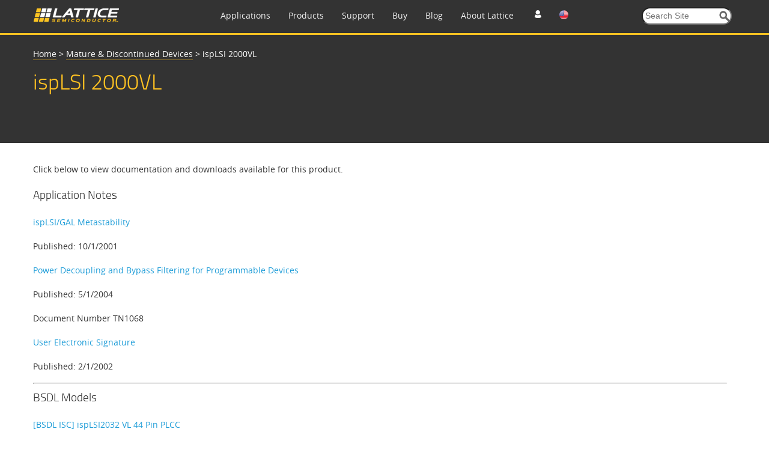

--- FILE ---
content_type: text/html; charset=utf-8
request_url: https://www.latticesemi.com/en/Support/MatureAndDiscontinuedDevices/ispLSI2000VL
body_size: 20829
content:
<!DOCTYPE html>




<!--[if IE 7]>    <html class="ie lt-ie9 ie7" lang="en" xml:lang="en" xmlns="http://www.w3.org/1999/xhtml"> <![endif]-->
<!--[if IE 8]>    <html class="ie lt-ie9 ie8" lang="en" xml:lang="en" xmlns="http://www.w3.org/1999/xhtml"> <![endif]-->
<!--[if IE 9]>    <html class="ie ie9" lang="en" xml:lang="en" xmlns="http://www.w3.org/1999/xhtml"> <![endif]-->
<!--[if gt IE 9]><!-->
<html lang="en" xml:lang="en" xmlns="http://www.w3.org/1999/xhtml">
<!--<![endif]-->
<script type="text/javascript" src="/js/jquery-1.11.1.min.js"></script>
<!-- OneTrust Cookies Consent Notice start for www.latticesemi.com -->
<script type="text/javascript" src="https://cdn.cookielaw.org/consent/8ce0ef32-b483-40ef-a516-d6ebfa92ee46-test/OtAutoBlock.js" ></script>
<script src="https://cdn.cookielaw.org/scripttemplates/otSDKStub.js"  type="text/javascript" charset="UTF-8" data-domain-script="8ce0ef32-b483-40ef-a516-d6ebfa92ee46-test" ></script>
<script type="text/javascript">
function OptanonWrapper() { }
</script>
<!-- OneTrust Cookies Consent Notice end for www.latticesemi.com -->
<head id="hHeadTag">

	<!-- Google Tag Manager -->

<script>(function(w,d,s,l,i){w[l]=w[l]||[];w[l].push({'gtm.start':

new Date().getTime(),event:'gtm.js'});var f=d.getElementsByTagName(s)[0],

j=d.createElement(s),dl=l!='dataLayer'?'&l='+l:'';j.async=true;j.src=

'https://www.googletagmanager.com/gtm.js?id='+i+dl;f.parentNode.insertBefore(j,f);

})(window,document,'script','dataLayer','GTM-MZ9QSXR');</script>

<!-- End Google Tag Manager -->

<!-- Microsoft Clarity - Heatmap -->
<script>
(function(c,l,a,r,i,t,y){
c[a]=c[a]||function(){(c[a].q=c[a].q||[]).push(arguments)};
t=l.createElement(r);t.async=1;t.src="https://www.clarity.ms/tag/"+i;
y=l.getElementsByTagName(r)[0];y.parentNode.insertBefore(t,y);
})(window, document, "clarity", "script", "dy0r78kpm3");
</script>
<!--End Microsoft Clarity - Heatmap -->

    <meta http-equiv="X-UA-Compatible" content="IE=edge" /><title>
	ispLSI 2000VL
</title><meta name="description" content="This is a mature and discontinued device. View documentation and downloads available for this product." /><link rel="icon" type="image/x-icon" href="/images/favicon.ico" /><link rel="stylesheet" href="https://cdnjs.cloudflare.com/ajax/libs/font-awesome/4.7.0/css/font-awesome.min.css" /><meta http-equiv="content-type" content="text/html; charset=UTF-8" /><meta name="viewport" content="width=device-width, initial-scale=1.0" />
<meta name="VIcurrentDateTime" content="639041283488093562" />
<script type="text/javascript" src="/layouts/system/VisitorIdentification.js"></script>

	<!-- Conditional Loading of Swiper Stylesheet -->
<script type="text/javascript">
    if (window.innerWidth < 768 || (window.innerWidth >= 768 && window.innerWidth <= 1024)) {
    // Create a link element for the stylesheet
    var stylesheetLink = document.createElement("link");
    stylesheetLink.rel = "stylesheet";
    stylesheetLink.type = "text/css";
    stylesheetLink.href = "/css/swiperslider.css";

    // Append the link to the head of the document
    document.head.appendChild(stylesheetLink);
	
}

</script>
        <link type="text/css" href="/css/video-js.css" rel="stylesheet">
        <!--[if lte IE 7]>
        <link rel="stylesheet" type="text/css" href="http://www.latticesemi.com/css/video-js-ie7.css" />
        <![endif]-->
        <link type="text/css" rel="stylesheet" href="/css/lsc.css">

        
     
        <script type="text/javascript">
            // IE console fix
            var console = console || { log: function () { }, warn: function () { } };
            window.lattice = window.lattice || {};

            var $j = window.$j = jQuery.noConflict();

            $j(function () {
                $j(window).load(function () {
                    lattice.init($j);
                });
            });
        </script>
        <script type = "text/javascript">
            function notificationClickJQuery() {
                jQuery.ajax({
                    type: "GET",
                    url: "~/Services/SitewideNotification.svc/UpdateNotificationforUser",
                    data: '{currentnotificationid: "' + $("#lblcurrentNotificationID")[0].value + '" }',
                    contentType: "application/json; charset=utf-8",
                    dataType: "json",
                    success: function (data) {
                        jQuery('#dNotificationBar').hide();
                        return false;
                    },
                    failure: function(response) {
                        alert(response.d);
                        return true;
                    }
                });
            }
            function privacypolicyClickJQuery() {
                jQuery.ajax({
                    type: "GET",
                    url: "~/Services/SitewideNotification.svc/UpdatePrivacyPolicyforUser",
                    data: '{currentnotificationid: "' + $("#lblcurrentPrivacyPolicyID")[0].value + '" }',
                    contentType: "application/json; charset=utf-8",
                    dataType: "json",
                    success: function (data) {
                        jQuery('#dPrivacyPolicyNotificationBar').hide();
                        return false;
                    },
                    failure: function(response) {
                        alert(response.d);
                        return true;
                    }
                });
            }
        </script>
      <script type="text/javascript" src="/js/jquery.tablesorter.min.js"></script>
    

	 <script type="text/javascript">
	 function expiredReCaptcha() 
{
    //This method will execute only if Google ReCaptcha expired
    jQuery("#RecaptchaValidHiddenField").val(""); // making hidden textbox empty 
	jQuery('#CaptchaErrorMessage').html('Captcha verification failed');  
			jQuery('#CaptchaErrorMessage').css('color',"red");
}
	  var verifyCallback = function(response) {
         jQuery("#RecaptchaValidHiddenField").val("valid");
		 if (jQuery("#RecaptchaValidHiddenField").val() !== '') {  
            //jQuery('#CaptchaErrorMessage').css('color', 'green').html('Success!');  
		     jQuery(".Recaptcha span.error-message").remove();
		     jQuery(".form-buttons p.error").attr("style", "display:none");
        }  else{
		  document.getElementById("CaptchaErrorMessage").innerHTML = "Required Field";
		  }
      };
  var onloadCallback = function() {
	 grecaptcha.render('RecaptchaValidHiddenField', {
          'sitekey' : '6Lci1lYbAAAAACrENFTJJIk2M8u7qa-d2_6O6qaw',
          'callback' : verifyCallback
        });
  };
</script>
	  <script src="https://www.recaptcha.net/recaptcha/api.js?onload=onloadCallback"></script>

                              <script>!function(a){var e="https://s.go-mpulse.net/boomerang/",t="addEventListener";if("False"=="True")a.BOOMR_config=a.BOOMR_config||{},a.BOOMR_config.PageParams=a.BOOMR_config.PageParams||{},a.BOOMR_config.PageParams.pci=!0,e="https://s2.go-mpulse.net/boomerang/";if(window.BOOMR_API_key="NLFKM-QREF5-ZS5GY-TB9ZU-TEUFQ",function(){function n(e){a.BOOMR_onload=e&&e.timeStamp||(new Date).getTime()}if(!a.BOOMR||!a.BOOMR.version&&!a.BOOMR.snippetExecuted){a.BOOMR=a.BOOMR||{},a.BOOMR.snippetExecuted=!0;var i,_,o,r=document.createElement("iframe");if(a[t])a[t]("load",n,!1);else if(a.attachEvent)a.attachEvent("onload",n);r.src="javascript:void(0)",r.title="",r.role="presentation",(r.frameElement||r).style.cssText="width:0;height:0;border:0;display:none;",o=document.getElementsByTagName("script")[0],o.parentNode.insertBefore(r,o);try{_=r.contentWindow.document}catch(O){i=document.domain,r.src="javascript:var d=document.open();d.domain='"+i+"';void(0);",_=r.contentWindow.document}_.open()._l=function(){var a=this.createElement("script");if(i)this.domain=i;a.id="boomr-if-as",a.src=e+"NLFKM-QREF5-ZS5GY-TB9ZU-TEUFQ",BOOMR_lstart=(new Date).getTime(),this.body.appendChild(a)},_.write("<bo"+'dy onload="document._l();">'),_.close()}}(),"".length>0)if(a&&"performance"in a&&a.performance&&"function"==typeof a.performance.setResourceTimingBufferSize)a.performance.setResourceTimingBufferSize();!function(){if(BOOMR=a.BOOMR||{},BOOMR.plugins=BOOMR.plugins||{},!BOOMR.plugins.AK){var e=""=="true"?1:0,t="",n="aoil4myx3thii2ljuzoa-f-e01930e67-clientnsv4-s.akamaihd.net",i="false"=="true"?2:1,_={"ak.v":"39","ak.cp":"1093151","ak.ai":parseInt("650564",10),"ak.ol":"0","ak.cr":8,"ak.ipv":4,"ak.proto":"h2","ak.rid":"7d748dc2","ak.r":41406,"ak.a2":e,"ak.m":"","ak.n":"ff","ak.bpcip":"3.144.190.0","ak.cport":41022,"ak.gh":"23.216.9.136","ak.quicv":"","ak.tlsv":"tls1.3","ak.0rtt":"","ak.0rtt.ed":"","ak.csrc":"-","ak.acc":"","ak.t":"1768531548","ak.ak":"hOBiQwZUYzCg5VSAfCLimQ==Qo6exbL5kI37IGe1FG7FtmLDY8XOYC3+EhIUiO5NJcsMeDDoxC6psMwsKFxBAh1D+HHO3sSL6vzCsHzBxuXkbvVF+NOIh6cD+u8jUmxQTvzKniAXuDXLcmquZsuc4XjG2VCOFUYgKGbs/izNLJXizMhioKXqbTK/qOvW0gOT8006apLUNcEC0Wv+FC/tTbAtmI5NK5Vj3w5Xspv+M5Hinbo00Op72h0QBGT3z5ucM8Xwc23brFOnqHmAOE40Vw6QxIzdq29L36P5F6R4j9QeSXH/8R7D6kIJJVCuJ6js/6Wae6FFs6mbAW4qOLys2cXixwvM+a2I3nRuR9BTfZN7ISPDQBwxZdtG0AqmIWaROqHpfruAOJHOS7DDHCMGMSOhNNMXo4rlaPJh19oOSebJp/cL6OXkFBfEfpNj8kF79xw=","ak.pv":"34","ak.dpoabenc":"","ak.tf":i};if(""!==t)_["ak.ruds"]=t;var o={i:!1,av:function(e){var t="http.initiator";if(e&&(!e[t]||"spa_hard"===e[t]))_["ak.feo"]=void 0!==a.aFeoApplied?1:0,BOOMR.addVar(_)},rv:function(){var a=["ak.bpcip","ak.cport","ak.cr","ak.csrc","ak.gh","ak.ipv","ak.m","ak.n","ak.ol","ak.proto","ak.quicv","ak.tlsv","ak.0rtt","ak.0rtt.ed","ak.r","ak.acc","ak.t","ak.tf"];BOOMR.removeVar(a)}};BOOMR.plugins.AK={akVars:_,akDNSPreFetchDomain:n,init:function(){if(!o.i){var a=BOOMR.subscribe;a("before_beacon",o.av,null,null),a("onbeacon",o.rv,null,null),o.i=!0}return this},is_complete:function(){return!0}}}}()}(window);</script></head>
  <body>
  
  <!-- Google Tag Manager (noscript) -->
<noscript><iframe src=63
height="0" width="0" style="display:none;visibility:hidden"></iframe></noscript>
<!-- End Google Tag Manager (noscript) -->

  <form method="post" action="/en/Support/MatureAndDiscontinuedDevices/ispLSI2000VL" id="mainform" enctype="multipart/form-data">
<div class="aspNetHidden">
<input type="hidden" name="__VIEWSTATE" id="__VIEWSTATE" value="68K0ECSwRgQJdf/NeDvYUtAFFdn8h/xe4KeNBaJLVnK7sdGEwO0u1Oqb9bGmjI/LcPzUky7drK5LjAvKYU8wtFrtLE9gbok6muFS5B7NBax1wcMJM9XP/L1gW9Ppl7hcOBb2Oy5DvdZtCSrO+QaypJXDTujr/JNRZWgwPxmzv6uh2GdxjRgmDsqoads4AzQf6ARIgGo0orgMnRKHcNuK5LHPyvsvO6seZm+4njqypbvfiMv0gD4QEZ+bB2Qe3mprTxgCYnbHCNececf3IgGEIcLWT1/kM50tOT7iahzS+rEJ7jO/DYqc9LcZmwJwQLyv+64goBziRIg45jfLn3oxm2Xm1OKFRhzkYYBpWfbGKSzgG3nHkk20S6eaLkvjW36EdKldghtmURfanpjyBkdN8EQfZ2qPnYjfD+7P98l89vLTyRT1niAIxipQHbeywTrsAGDC+uaTaK0lfnNDCD1nomsTY5MTIdD/4GvcLvOUgLvHmCt6pU/eucgLWGiMq9q7ikUlDTxu+ldgaeDAwNzEJXvTbU9zh4kfkE49W954D4x54BOG7Qnb0M7cupw8q1FmEgWTrohXW3H6umpn6m0Zmf+osAcxD2Ok+htzF1MCWliIlhSNAJpqY0+JRN/rSrUxcoegu9SkBBc1IxwKDa+UlmT8q/l5IKwow2C/dXlKo1U27WsMpwS/XY5GX2KHjra9dE9dmQOCZrHcvjv6UVh8Gs3pPcA88GoE51PjzYgjt0mOPKXbNuAr3jhNqHnwPKZ1Pb4Pkx+W3kYmNp86KAygMyt1ZGZebrOGC2NBkN74p2SE6lugVJ9RQ3H/8UJdHwk0M1D7tgZM3O5vJORcbHM1Vj4x9Ln8Z49316OrUmgyNw/sFi8i1tdk9cjvpoCQsipusP5xKi8OVawcyaPAtz5ag6F6esWyDF3ovHo6rEn3AcMZhkiaKu4Zx/GncGeyy3Vc+8zX4O2UN2oV7Nwec7hCzYPk5ogRAw7wENi68S0cjFmQvXWhoRBQFvb2l5yALVQUcDVWqDIiRDQc1fB8xyMjGL13WK4xwNusMOiNgT91HFYSEv2d4ObC34qZiV5bZ+EYEqUWlUOZu+fNvvvFUTLI28SmPJS2hFSWq8b/[base64]/pIGj3kuOjG9A74UHU1q7MHnVzYWNtWSRDiP2/bVqgDYz92ymv6TwBoD1tWGS0rKG2FX1UFv31Del767CWkXcmysQ/49I0UoVDNsXFBZ8dKEC1ESw8TyOOtqbgQoT4DwV6yo1escntAcHKhMHB7jxzSpmksR0Twc+6FYub2tZyU40N+9lDQjcfoSk2QHKGQ3Aqe+5wJep9phgd1tYqJlmWLNOkkjkZqOmEo6XieZ8xgPk2ubiqVWAA+kOWe20QGXWS8gP0SyPUrEGs0Te/jdhq3eHShxqydamOOJauOaCRY9eK2bkcSvpV34q6GDrqHspYprNTaV7Yu3Y/1vGXSP4bXXqmKGWWw5uxT8fNnXIvaiH9sIEG+Bg/iIBL57vP9BAb8FHoFBVZAFWPs+3FUV2aTcWkfnG56LhJjtC5UEeS+sllh12Ghzq+KxFYlirI/2XwlN8qyCZHzS5uhqTptO3EFZ/hT2GIIK0RN4A2KvpGKD05Qgw8jVW1T3ec5VZT2lLF9LL/NroP9yAbVRUr9Gx8AwAv8ZL+OiIq9nyKGHrnP2nIembtoiHrIw3D9SDli6Qy9fUT3N25pt6c5L2SkW0Lw+YY44gSdlDu6Q2OM+gyA7jSRUwmLqrMW00UL3RAZ7Yh6W0GkAEvLKogIaBH/YVZk9YvB1d0EPt501vF//JbiPXDCzVorr2qMq7dSbMPkPlCbsaMuBalzoA1eASbYBbINQL98I2IShxpf/[base64]/HzNki5dVdtXTrLxrYMXhFSPLKNoxUWUjCkr9mCLxqKdivEGW4IjBikVxlVKjQ6P3joZzy8w/mtrWXW8QQsbF1aK1GXqH/Urfxc+AY0F0sujf+4Wis4wagDvKnfihFwfZVyl4httVReMIl3IQCYzaTS5WoePQJwgaQHZ0wgoyJ7Yh+m0+ApWd7NeHpRb/jVgg7gSBCMwMBdEnnNtZ9zE2g03NApcB/xxIb37A9vdq0diYCuRAzGCm1FGZtY11Q3pJ8YdgDr4SCqhCe/kzXof41aKVXHmLX+lCnFLMesCEmuuesogj05YT3byxT0EDg3TMuHONzgu/G4i0Wd913dd9rwgvBlMYWX8pwouieNqyobZhmWwUXbuZmMF01aaEPip/qvnkOFaNfkAqtr172pjupNoIrYvcXBWrmq6Bs266EDNtrTMdz11KTliZUIQ3kz1GcuSSNxkBupYe3UqYB547sTH/+J+JdzHtLUMtkh2h3OYzFaofZkJVrHFxl52XIV/boPrKb5uEYjVn74kZE96YDRLNfLPszV//RQQawpge0U2qNk/ktalk01dn0iT1m8SNFIDOolSJxcFCWlOyPr9QXTNm94F5HinlJ8KSKbfSsUnGhZ2h9n91/wlI8x0x8oSkFXEb/iCaNWP/XXyPBT8aH2cFrGw04ip5UnwEPUB+LWzbI1pQrRxnXHmYBWeYVV4DhriSK1ZYnGFlZ5D8z/Mg0KlrNpboz9wgxTmfL7nwkHhYfpgW73URMqcwXMAjXOR6srd91mAnYEn+QN9jpr7GOF7hjkJ1aNM5WflkeCjyS8bUpsYfGRA/PCrLwF/4WRdC6phAB9ipWGOEs6+0kX1inbzQjMe5wCwjJkuCGBsiTgvFr+5GJNKkt8694w37d+a2ZI6nGTg8WSKYpKVYSa8RZD4CBnjz1fLeoqByMt1yYviNjXeN7kLwiJK67eHDce5rzBBUBVKkmbbYjKK93Irrq6feGIHkvB/+pOVVUUSx7/N171vJYL45U3NykNRhy9CfLpvwDpIAMloLgZkYNDwUeHvJNLpUxqu2qGAfD5CM9C+suE1oL0FB2xFdeMhA/[base64]/nmhlS4amE8tE7lNB7oKU/XHNe1VXj5TpNyftLRPhN243/KQn7fB/IT2FlN3GbALsDwMe8jRwiFjf7PUF6D7OzFdhswzBtgFanZH4altzIcO9NwG7CrGKSLEwtSGU+phoh3wOfU9yH65VU8UIuO+ZWTCdzC7B6NP+IdLKvml5TW3iwoEaRGDEkArUD/Sjenm0vkbVOWKqVl7E4LXs2cGO/GqeSB9keJXjypfq8sulGqbixtqhashKgTH8+SZA+yZBD+glNhfIKCq/fBn8NQQGbIeLhJnCL1xNiotpjcnhJv8MQrfpWUMocqzIdYWrlfnf5fVFbGD/6ucsiYo5IggL020IUm69UlqxZ8UJ2d/SRaES9QzZLjzfgUPFzCKaRfXtbVnpOGJDu56F2MweLQaAy6EWplWyQV4k47qhEVNnFRcTnm4mjU7VjUBpbVi/UkPVvGVqmD7xPJ4u/CSoG2DPIwPAOAaLxoDCIX6+xet0O1VzP/XL8S3UPVvmrmm/vFKLXddYxl41K3LKB+XJvfez5+7pMabH9fjxziilE/gT1IyRv4AkLPf9ANEwWMNxhGQmPV3JB313hsYV4BakOI0a3wezFc6pHHUzi33ReIqJLCkP8CBN9xnbRWCcph0zPf+fSg9+WVkcJuUorFpEvr+vWbb3KTPUfpKvyfyr929eto1bC/nnjyrqlHlEm77HhbZmAoc/[base64]/c8QrdRo2wVrCagkUNIZDdHGVjNA7Q6TEqyOz548Cc75j1yu4l3il+A4x+NXVB+rLudmjMpnaKQD9uWe/R8z9b09geXcA4rzLDKfpxbJoRuTdp26nNw4e7621Kgn/n8wfR+YoAlvMDFOZQa+NM/LHTJTnf0wuqfi3rGibGocVBVQ97wnXXiENjpqJrYgYBXUOJGHUnayowGSpfxCBMGjI4t4HSd6dbipo0wG7Rd9Ui91vkGvKA6f0N/cgm7MWQlvjAjRYsaeaZ/PKKhI4anmin2EEGjlMsYPyK2nccIT0zJRIhq5DEn1YGh/NfZOH6wL5SKFM+9YXwjJQ/XICL2hIqql/B18N3fuB6v11pJkgQ34BVnJO9y3Jjfw+sUHs4x79KBUQp0Jydw7jwbtOKQ09/ewuGunFrggywr8UXf/VCk9m8w0pwZRfno+GfbRjKykKhdHbg6E3S7Ud7t5wCagWx/[base64]/86TSrha3SlaQZAGLJtA433VR+AK9pr8zzwWWI9rHC18G/nYnDgiinZvUB3HTdi5i3wMO3RT0iMejbMyVdUkvY0FIq3xMCrf3Y/yVFoqARJ2gbzsqhkytg6qSKPEw56VGgyGaKhlCWwzkZy+fbO4PCpR04rw4HTKyQpDU7HE8vtA/AVwEBmjs39shtzV8Zns6VbHcopoLOiBAk8QXc4H3QCMs6jrVFYRaJh3JDH9BKBc4I/2wrPjhSkDKCM0zuvfb6j/jURlQ7pf6ht7XkPf/0EYyoZOVS8aAnQtvWSpfuLd+GPucIqhvfpg3dNDDsv3a5/i5PPKAbpR34bmttXrpyF1MxbCjrtZpKYa2GjCg9xDWZxD0XNtEBxf73BOdR1N5z+ST4T7ofzdkQ40G3O61PdTYR2RSB9UgHuS0V6h3xqK/ZiA89oEkWV01p8GKpTAlc9PXPZoi/AKd8mRHrq/WZ2dIVuyEw2ZlsM+IMy2Oec1C5l1G5GQyOoRmDEt68DfQLJyDugs4+a5O6Hrb3tLdHiw2Y+uKnY/nHlc6rUFrLswBXQn8gfXedtqsLaeSCxRBZUN5CtaI2ADOqv4GfSXIMC1rZ6SrgksobC14QNwtmtpMBIKgkGq7y2MoOpjgWN/2uvCmSYARsxfD6Z4kJ25T9IrmBb+Ckx41OYHPfqrIXHiRSjDCTEvwHVCUD/6n03uIp3JXdB3BL/Uu1TMq5gRscwOOeS12ngiGdLtxzmfFc6OBnsPOljrUhFEhF12RjSOdUEQ1CshVph0p3bHqdL0XlTwm9g03nff6ufjUxS8tZvcGHj/y0IEWxU8WbYv/RING8JX3upkofMvVClGP5/lY+MhaSet4i3KP9XzxM2IHCwMDS0Id5JJRPKfWehDh6uwtqtsTFigaSfT+jdbaqO5Ece2LnNrw2kpIRO1GbCww7OsXUvJUL0lF5VLVMpaQcNxjlLrPMELIM2KP484S6b1fLz9Me33sb2oWYYInkdpLsid7zF9k2TM/jt4KZSqFd6mVF2axz+65dORbAjswm3sPM5HHgG1N3v391m1nqMUASnWpve6FxHNRQgrtzH/tBbeBMfDyIogqP0++0uiKCIhmNvbPEqQ9gNcfNc38HwOonaKr43HIy141ryNr4b1F0QSq72njRkh3G+zpaJLGSaRElDCybjvne8B1sY4g1TzL6yg3+oYD/jF6x6CUKmJ5ZWPnJfIujqegYpapSKAQAZfqZ8/enrgRKnQyrOas4eTWWGeiNnuNHBhjMUgdvMsQneGCk28XU9aE+CnxhgsnufmnS41tn4aUs1py5XnweUr9YPUoivlUvgQawGF2CoHH4e3BrWE+YkNfZc61K4KDgHGZoEveGmoZNmI+eIzOA4ZhlKx/Evp5B5bD1s3YJ/31ajHlmBuvd0K2Gw/ORiE76CNjAf9UZbjCQN+P5vX/7jZPQSuaUuVGCQP+WPzgGbYpL6nPnch918c7j66y3DPkC3sz26siPAVfbsEcz6eJbHXP7Fe6ZVPI+6gnjoiwtmlbOygmgw9jfnpfnSA7960dQVb7SDzBBtgi3cC0XYQpEMPx/NVxAMUG9ffTU1nwnsJfsIXZqqVu/H5AN/AVvMlHStJ0tsP4lA8YLNgraqgadwGRJ+etzw5A+AkaCmXVyK/s1TSq/NDlHz7u7e7JDSXNWzZ7/c2irjWpYQs/k/Ex/G+TzdfFr9eE8XrFXlQDt8qkY0L30oqhkKP+jERYLeMLbajLs4VK/LC8OfV2cON3MGuMWKH5qr04rXKhnMYDN/ZmpTLElbm1wF+OVQPje2j8QY5lCp4TXZ9vNRbbbqGodVIA4gkbfobNesE1Hyd3j9Pusf+0P/RJh1S0XdvDdIW4Cb15a18pAiKG8kVTkMvgKJDWClubC1ivTP+8OIRzaec9894KPCASHt7IbvtrzlDbLpA4p3XswbRaRdqTECNFH+rRhKWVM2eJDsFI38+xngAwbmggg9cYEqQgZtXR+ElmiTByhUwCHpRoQS4QTvKKb2iHoPr5fdMw7JLV3pSaZ9/8SEno3y5" />
</div>

<div class="aspNetHidden">

	<input type="hidden" name="__VIEWSTATEGENERATOR" id="__VIEWSTATEGENERATOR" value="D0E5B4D5" />
</div>
	
	<script type="text/javascript">
		var linkDeleteImageUrl = '/temp/iconcache/network/16x16/link_delete.png';
	</script>
	
 	<!-- END SYSTEM WIDE NOTIFICATION -->
      
    



<!-- START STRIPE CONTAINER -->
<div class="stripeContainer headerStripe darkBackground" id="JumpAssetMainNav">
    <!-- START STRIPE CONTENT -->
    <div  class="stripeContent stickyNav">
        <div class="line">
            <div class="unit size1of4">
               <div id="desktoplogo">
                 
                           <a href="/en">
                                <img src="/-/media/LatticeSemi/Images/Common/Logo.ashx?h=23&amp;la=en&amp;mw=144&amp;w=144" class="logo" alt="Lattice Semiconductor" width="144" height="23" />
                            </a>
                   
                            <div class="line hamburgermenu">
							 <div class="unit size1of7" id="mobilemenu"><img src="/images/menu.png" alt="en" width="22px" height="22px" /></div>
							 
							 <div class="unit size4of7" id="mobilelogo"><a href="/en">
                                <img src="/-/media/LatticeSemi/Images/Common/Logo.ashx?h=23&amp;la=en&amp;mw=144&amp;w=144" class="logo" alt="Lattice Semiconductor" width="144" height="23" />
                            </a></div>
                            <div class="unit size2of7 lastUnit">
							<div class="line">
							<div  class="unit size1of3" id="profile"><img src="/images/profile_icon.png" alt="en" width="22px" height="22px" /></div>
                                <div class="unit size1of3" id="language">
                                  
									<ul>
                                        <li id="en"><img src='/images/flags/16x16/flag_usa.png' alt="en" /></li>
                                        <li id="jp"><img src='/images/flags/16x16/flag_Japan.PNG' alt="ja" /></li>
                                        <li id="cn"><img src='/images/flags/16x16/flag_china.png' alt="zh" /></li>
                                    </ul>
                                </div>
                                <div class="unit size1of3 lastUnit" id="search"><img src="/images/searchmobile.png" alt="en" width="22px" height="22px" /></div>
                                </div>
								</div>
                               
                        </div>
                    
                    
                   
                </div> 
			</div>
			<div class="unit size3of4 lastUnit">
			<div class="line">
				<div class="unit size4of5">
					<ul class="navItems">
						<li class="primaryNavigation"><a href="https://www.latticesemi.com/en/Solutions" class="nULink">Applications</a><div class="menuDetails">
	<ul class="flatList actionItems stripeContent height6">
		<li><a><span class="fakeLink">Industrial & Auto</span></a><div class="line menuContent">
			<div class="unit size1of4">
				<h3>
					Industrial Solution
				</h3><ul>
					<li><a href="https://www.latticesemi.com/en/Solutions/Industrial-Overview">Industrial Overview</a></li>
				</ul><h3>
					Solution Stacks
				</h3><ul>
					<li><a href="https://www.latticesemi.com/en/Solutions/Solutions/SolutionsDetails02/Automate">Lattice Automate</a></li><li><a href="https://www.latticesemi.com/en/Solutions/Solutions/SolutionsDetails02/Drive">Lattice Drive</a></li><li><a href="https://www.latticesemi.com/en/Solutions/Solutions/SolutionsDetails02/mVision">Lattice mVision</a></li><li><a href="https://www.latticesemi.com/en/Solutions/Solutions/SolutionsDetails02/sensAI">Lattice sensAI</a></li><li><a href="https://www.latticesemi.com/en/Solutions/Solutions/SolutionsDetails02/LatticeSentry">Lattice Sentry</a></li>
				</ul>
			</div><div class="unit size1of4">
				<h3>
					Automotive
				</h3><ul>
					<li><a href="https://www.latticesemi.com/en/Solutions/SolutionCategories/Automotive">Automotive Overview</a></li><li><a href="https://www.latticesemi.com/en/Solutions/Solutions/SolutionsDetails01/DriverAssistance">ADAS / Driver Assistance</a></li><li><a href="https://www.latticesemi.com/en/Solutions/Solutions/SolutionsDetails01/FunctionalSafety">Functional Safety</a></li><li><a href="https://www.latticesemi.com/en/Solutions/Solutions/SolutionsDetails01/InVehicleInfotainment">Infotainment</a></li><li><a href="https://www.latticesemi.com/en/Support/QualityAndReliability">Quality & Reliability</a></li>
				</ul>
			</div><div class="unit size1of4">
				<h3>
					Factory Automation
				</h3><ul>
					<li><a href="https://www.latticesemi.com/en/Solutions/Solutions/SolutionsDetails01/FunctionalSafety">Functional Safety</a></li><li><a href="https://www.latticesemi.com/en/Solutions/Solutions/SolutionsDetails02/MachineVision">Machine Vision</a></li><li><a href="https://www.latticesemi.com/en/Solutions/Solutions/SolutionsDetails02/PLCHMI">PLCs</a></li><li><a href="https://www.latticesemi.com/en/Solutions/Solutions/SolutionsDetails02/Robotics">Robotics</a></li>
				</ul>
			</div><div class="unit size1of4 lastUnit">
				<h3>
					Other Industrial
				</h3><ul>
					<li><a href="https://www.latticesemi.com/en/Solutions/Solutions/SolutionsDetails02/Medical">Medical</a></li><li><a href="https://www.latticesemi.com/en/Solutions/Solutions/SolutionsDetails02/Surveillance">Video Surveillance</a></li><li><a href="https://www.latticesemi.com/en/Solutions/Solutions/SolutionsDetails02/Embedded-Solutions">Embedded</a></li><li><a href="https://www.latticesemi.com/en/Solutions/Solutions/SolutionsDetails02/Holoscan-Sensor-Bridge-Solutions">Holoscan Sensor Bridge Solutions</a></li>
				</ul>
			</div>
		</div></li><li><a><span class="fakeLink">Comms & Computing</span></a><div class="line menuContent">
			<div class="unit size1of4">
				<h3>
					Client Computing
				</h3><ul>
					<li><a href="https://www.latticesemi.com/en/Solutions/Solutions/SolutionsDetails02/Notebooks">Notebooks / PCs</a></li><li><a href="https://www.latticesemi.com/en/Solutions/Solutions/SolutionsDetails02/Printers">Printers</a></li><li><a href="https://www.latticesemi.com/en/Solutions/Solutions/SolutionsDetails02/Tablets">Tablets</a></li>
				</ul><h3>
					Solution Stacks
				</h3><ul>
					<li><a href="https://www.latticesemi.com/en/Solutions/Solutions/SolutionsDetails02/mVision">Lattice mVision</a></li><li><a href="https://www.latticesemi.com/en/Solutions/Solutions/SolutionsDetails02/ORAN">Lattice ORAN</a></li><li><a href="https://www.latticesemi.com/en/Solutions/Solutions/SolutionsDetails02/sensAI">Lattice sensAI</a></li><li><a href="https://www.latticesemi.com/en/Solutions/Solutions/SolutionsDetails02/LatticeSentry">Lattice Sentry</a></li>
				</ul>
			</div><div class="unit size1of4">
				<h3>
					Datacenter Systems
				</h3><ul>
					<li><a href="https://www.latticesemi.com/en/Solutions/Solutions/SolutionsDetails02/PFR">Platform Firmware Resiliency</a></li><li><a href="https://www.latticesemi.com/en/Solutions/Solutions/SolutionsDetails01/DatacenterSystemsServerSolutions">Servers</a></li><li><a href="https://www.latticesemi.com/en/Solutions/Solutions/SolutionsDetails02/Lattice-OCP-Ready-Solutions-for-DC-SCM-and-HPM-CPLD-Connectivity">OCP Ready Solutions</a></li><li><a href="https://www.latticesemi.com/en/Solutions/Solutions/SolutionsDetails01/DatacenterSystemsStorage">Storage</a></li><li><a href="https://www.latticesemi.com/en/Solutions/Solutions/SolutionsDetails01/DataCenterSwitches">Switches</a></li>
				</ul>
			</div><div class="unit size1of4">
				<h3>
					Wireless
				</h3><ul>
					<li><a href="https://www.latticesemi.com/en/Solutions/Solutions/SolutionsDetails01/5G">5G Open RAN</a></li><li><a href="https://www.latticesemi.com/en/Solutions/Solutions/SolutionsDetails01/HetNetSmallCellsSolutions">HetNet Small Cells</a></li><li><a href="https://www.latticesemi.com/en/Solutions/Solutions/SolutionsDetails02/LowPowerRadios">Low Power Radios</a></li><li><a href="https://www.latticesemi.com/en/Solutions/Solutions/SolutionsDetails02/MillimeterWaveRadios">Millimeter Wave Radios</a></li>
				</ul>
			</div><div class="unit size1of4 lastUnit">
				<h3>
					Wireline
				</h3><ul>
					<li><a href="https://www.latticesemi.com/en/Products/DesignSoftwareAndIP/IntellectualProperty/IPCore/IPCores01/10GbEthernetMAC">10 Gbps Ethernet MAC</a></li><li><a href="https://www.latticesemi.com/en/Solutions/Solutions/SolutionsDetails01/HitlessUpdates">Hitless Updates</a></li><li><a href="https://www.latticesemi.com/en/Solutions/Solutions/SolutionsDetails02/IntelligentSFPModules">Intelligent SFP</a></li><li><a href="https://www.latticesemi.com/en/Products/DesignSoftwareAndIP/IntellectualProperty/ReferenceDesigns/ReferenceDesign04/RGMIItoGMIIBridge">RGMII to GMII Bridge</a></li>
				</ul>
			</div>
		</div></li><li><a><span class="fakeLink">Consumer</span></a><div class="line menuContent">
			<div class="unit size1of3">
				<h3>
					Prosumer Electronics
				</h3><ul>
					<li><a href="https://www.latticesemi.com/en/Solutions/Solutions/SolutionsDetails02/IoT">IoT & Wearables</a></li><li><a href="https://www.latticesemi.com/en/Solutions/Solutions/SolutionsDetails02/VRHMD">VR Head Mounted Display</a></li>
				</ul>
			</div><div class="unit size1of3">
				<h3>
					Smart Home
				</h3><ul>
					<li><a href="https://www.latticesemi.com/en/Solutions/Solutions/SolutionsDetails02/SmartHomeSmartRoom">Consumer Robots & Toys</a></li><li><a href="https://www.latticesemi.com/en/Solutions/Solutions/SolutionsDetails02/SmartHomeControl">Home Control & Security</a></li>
				</ul>
			</div><div class="unit size1of3 lastUnit">
				<h3>
					Solution Stacks
				</h3><ul>
					<li><a href="https://www.latticesemi.com/en/Solutions/Solutions/SolutionsDetails02/mVision">Lattice mVision</a></li><li><a href="https://www.latticesemi.com/en/Solutions/Solutions/SolutionsDetails02/sensAI">Lattice sensAI</a></li>
				</ul>
			</div>
		</div></li><li><a><span class="fakeLink">Aerospace & Defense</span></a><div class="line menuContent">
			<div class="unit size1of4">
				<h3>
					Avionics and UAVs
				</h3><ul>
					<li><a href="https://www.latticesemi.com/en/Solutions/Solutions/SolutionsDetails01/Avionics">Avionics</a></li><li><a href="https://www.latticesemi.com/en/Solutions/Solutions/SolutionsDetails02/UAVs">UAVs</a></li>
				</ul><h3>
					Solution Stacks
				</h3><ul>
					<li><a href="https://www.latticesemi.com/en/Solutions/Solutions/SolutionsDetails02/mVision">mVision</a></li><li><a href="https://www.latticesemi.com/en/Solutions/Solutions/SolutionsDetails02/sensAI">sensAI</a></li>
				</ul>
			</div><div class="unit size1of4">
				<h3>
					MILCOM
				</h3><ul>
					<li><a href="https://www.latticesemi.com/en/Solutions/Solutions/SolutionsDetails02/Software-Defined-Radio">Software Defined Radio</a></li><li><a href="https://www.latticesemi.com/en/Solutions/Solutions/SolutionsDetails02/satellite-communications">Satellite Communications</a></li>
				</ul>
			</div><div class="unit size1of4">
				<h3>
					Space
				</h3><ul>
					<li><a href="https://www.latticesemi.com/en/Solutions/Solutions/SolutionsDetails02/Space">New Space</a></li><li><a href="https://www.latticesemi.com/en/Solutions/Solutions/SolutionsDetails02/Launchers">Launchers</a></li>
				</ul>
			</div><div class="unit size1of4 lastUnit">
				<h3>
					Guidance Systems
				</h3><ul>
					<li><a href="https://www.latticesemi.com/en/Solutions/Solutions/SolutionsDetails01/GuidanceSystems">Missiles</a></li><li><a href="https://www.latticesemi.com/en/Solutions/Solutions/SolutionsDetails02/smart-munitions">Smart Munitions</a></li>
				</ul>
			</div>
		</div></li><li><a><span class="fakeLink">Edge AI</span></a><div class="line menuContent">
			<div class="unit size1of1 lastUnit">
				<h3>
					Edge AI Solution
				</h3><ul>
					<li><a href="https://www.latticesemi.com/en/Solutions/Lattice-Intelligent-Edge-AI-and-FPGA-Solutions">Edge AI Overview</a></li>
				</ul>
			</div>
		</div></li><li><a><span class="fakeLink">Security</span></a><div class="line menuContent">
			<div class="unit size1of2">
				<h3>
					FPGA-Based Security
				</h3><ul>
					<li><a href="https://www.latticesemi.com/en/Solutions/Lattice-FPGA-Security-Solutions">Security Overview</a></li>
				</ul>
			</div><div class="unit size1of2 lastUnit">
				<h3>
					Solution Stacks
				</h3><ul>
					<li><a href="https://www.latticesemi.com/en/Solutions/Solutions/SolutionsDetails02/LatticeSentry">Lattice Sentry</a></li>
				</ul>
			</div>
		</div></li>
	</ul>
</div></li><li class="primaryNavigation"><a href="https://www.latticesemi.com/en/Products" class="nULink">Products</a><div class="menuDetails">
	<ul class="flatList actionItems stripeContent height3">
		<li><a><span class="fakeLink">FPGAs & Other Devices</span></a><div class="line menuContent">
			<div class="unit size1of4">
				<h3>
					Control & Security FPGA
				</h3><ul>
					<li><a href="https://www.latticesemi.com/en/Products/FPGAandCPLD/MachXO5-NX">MachXO5-NX</a></li><li><a href="https://www.latticesemi.com/en/Products/FPGAandCPLD/Mach-NX">Mach-NX</a></li><li><a href="https://www.latticesemi.com/en/Products/FPGAandCPLD/MachXO4">MachXO4</a></li><li><a href="https://www.latticesemi.com/en/Products/FPGAandCPLD/MachXO3D">MachXO3D</a></li><li><a href="https://www.latticesemi.com/en/Products/FPGAandCPLD/MachXO3">MachXO3</a></li><li><a href="https://www.latticesemi.com/en/Products/FPGAandCPLD/MachXO2">MachXO2</a></li><li><a href="https://www.latticesemi.com/en/Products/PowerAndClockDevices/PlatformManager2">L-ASC10</a></li>
				</ul><h3>
					Platforms
				</h3><ul>
					<li><a href="https://www.latticesemi.com/en/Solutions/Solutions/SolutionsDetails02/Avant">Lattice Avant</a></li><li><a href="https://www.latticesemi.com/en/Solutions/Solutions/SolutionsDetails02/LatticeNexus">Lattice Nexus</a></li><li><a href="https://www.latticesemi.com/en/Solutions/Solutions/SolutionsDetails02/Lattice-Nexus-2">Lattice Nexus 2</a></li>
				</ul>
			</div><div class="unit size1of4">
				<h3>
					General Purpose FPGA
				</h3><ul>
					<li><a href="https://www.latticesemi.com/en/Products/FPGAandCPLD/Avant-X">Avant-X</a></li><li><a href="https://www.latticesemi.com/en/Products/FPGAandCPLD/Avant-G">Avant-G</a></li><li><a href="https://www.latticesemi.com/en/Products/FPGAandCPLD/Avant-E">Avant-E</a></li><li><a href="https://www.latticesemi.com/en/Products/FPGAandCPLD/Certus-N2">Certus-N2</a></li><li><a href="https://www.latticesemi.com/en/Products/FPGAandCPLD/CertusPro-NX">CertusPro-NX</a></li><li><a href="https://www.latticesemi.com/en/Products/FPGAandCPLD/Certus-NX">Certus-NX</a></li><li><a href="https://www.latticesemi.com/en/Products/FPGAandCPLD/ECP5">ECP5 & ECP5-5G</a></li>
				</ul>
			</div><div class="unit size1of4">
				<h3>
					Ultra Low Power FPGA
				</h3><ul>
					<li><a href="https://www.latticesemi.com/en/Products/FPGAandCPLD/iCE40UltraPlus">iCE40 UltraPlus</a></li><li><a href="https://www.latticesemi.com/en/Products/FPGAandCPLD/iCE40Ultra">iCE40 Ultra</a></li><li><a href="https://www.latticesemi.com/en/Products/FPGAandCPLD/iCE40Ultra">iCE40 UltraLite</a></li><li><a href="https://www.latticesemi.com/en/Products/FPGAandCPLD/iCE40">iCE40 LP/HX</a></li>
				</ul>
			</div><div class="unit size1of4 lastUnit">
				<h3>
					Video Connection FPGA
				</h3><ul>
					<li><a href="https://www.latticesemi.com/en/Products/FPGAandCPLD/CrossLink-NX">CrossLinkU-NX</a></li><li><a href="https://www.latticesemi.com/en/Products/FPGAandCPLD/CrossLink-NX">CrossLink-NX</a></li><li><a href="https://www.latticesemi.com/en/Products/FPGAandCPLD/CrossLinkPlus">CrossLinkPlus</a></li><li><a href="https://www.latticesemi.com/en/Products/FPGAandCPLD/CrossLink">CrossLink</a></li>
				</ul>
			</div><div class="unit size1of4 lastUnit">
				<h4>
					<a href="https://www.latticesemi.com/en/Products">VIEW ALL DEVICES&nbsp;&nbsp;&nbsp;&nbsp; &#8594;</a>
				</h4>
			</div>
		</div></li><li><a><span class="fakeLink">Software Tools</span></a><div class="line menuContent">
			<div class="unit size1of1 lastUnit">
				<h3>
					Software Tools
				</h3><ul>
					<li><a href="https://www.latticesemi.com/en/Products/DesignSoftwareAndIP/FPGAandLDS/LatticeDiamond">Lattice Diamond</a></li><li><a href="https://www.latticesemi.com/en/Products/DesignSoftwareAndIP/FPGAandLDS/LatticePropel">Lattice Propel</a></li><li><a href="https://www.latticesemi.com/en/Products/DesignSoftwareAndIP/FPGAandLDS/Radiant">Lattice Radiant</a></li><li><a href="https://www.latticesemi.com/en/Products/DesignSoftwareAndIP/AIML/LatticesensAIStudio">Lattice sensAI Studio</a></li><li><a href="https://www.latticesemi.com/en/Products/DesignSoftwareAndIP/AIML/Lattice-sensAI-Edge-Vision-Engine-SDK">Lattice sensAI EVE SDK</a></li><li><a href="https://www.latticesemi.com/en/Support/Licensing">Software Licensing</a></li>
				</ul>
			</div><div class="unit size1of1 lastUnit">
				<h4>
					<a href="https://www.latticesemi.com/en/Products/DesignSoftwareAndIP">VIEW ALL SOFTWARE TOOLS&nbsp;&nbsp;&nbsp;&nbsp; &#8594;</a>
				</h4>
			</div>
		</div></li><li><a><span class="fakeLink">Solutions</span></a><div class="line menuContent">
			<div class="unit size1of2">
				<h3>
					Solutions
				</h3><ul>
					<li><a href="https://www.latticesemi.com/en/Solutions/Solutions/SolutionsDetails01/CommunitySourced">Community Sourced</a></li><li><a href="https://www.latticesemi.com/solutionsearch?qiptype=bb168d29ad6b40769878f160546890de&amp;active=demo">Demos</a></li><li><a href="https://www.latticesemi.com/solutionsearch?qiptype=6da9534f318a4969a6b5e7dc9081bdba&amp;active=ipcore">IP Cores</a></li><li><a href="https://www.latticesemi.com/en/Products/DesignSoftwareAndIP/IntellectualProperty/IP-Modules/Lattice-IP-Modules">IP Modules</a></li><li><a href="https://www.latticesemi.com/solutionsearch?qiptype=982db688d64345bbb3af29e62fee1dc3&amp;active=board">Kits & Boards</a></li><li><a href="https://www.latticesemi.com/solutionsearch?qiptype=3614c818569f4eecb0602ba20a521a41&amp;active=refdesign">Reference Designs</a></li><li><a href="https://www.latticesemi.com/en/Products/ProgrammingHardware">Programming Hardware</a></li><li><a href="https://www.latticesemi.com/en/Solutions/Solutions/SolutionsDetails02/Embedded-Solutions">Embedded</a></li>
				</ul>
			</div><div class="unit size1of2 lastUnit">
				<h3>
					Solution Stacks
				</h3><ul>
					<li><a href="https://www.latticesemi.com/en/Solutions/Solutions/SolutionsDetails02/Automate">Lattice Automate</a></li><li><a href="https://www.latticesemi.com/en/Solutions/Solutions/SolutionsDetails02/Drive">Lattice Drive</a></li><li><a href="https://www.latticesemi.com/en/Solutions/Solutions/SolutionsDetails02/mVision">Lattice mVision</a></li><li><a href="https://www.latticesemi.com/en/Solutions/Solutions/SolutionsDetails02/ORAN">Lattice ORAN</a></li><li><a href="https://www.latticesemi.com/en/Solutions/Solutions/SolutionsDetails02/sensAI">Lattice sensAI</a></li><li><a href="https://www.latticesemi.com/en/Solutions/Solutions/SolutionsDetails02/LatticeSentry">Lattice Sentry</a></li>
				</ul>
			</div><div class="unit size1of2 lastUnit">
				<h4>
					<a href="https://www.latticesemi.com/solutionsearch">VIEW ALL SOLUTIONS&nbsp;&nbsp;&nbsp;&nbsp; &#8594;</a>
				</h4>
			</div>
		</div></li>
	</ul>
</div></li><li class="primaryNavigation"><a href="https://www.latticesemi.com/en/Support" class="nULink">Support</a><div class="menuDetails">
	<ul class="flatList actionItems stripeContent height6">
		<li><a><span class="fakeLink">Support</span></a><div class="line menuContent">
			<div class="unit size1of1 lastUnit">
				<h3>
					Support
				</h3><ul>
					<li><a href="https://latticesemiconductor.zohodesk.com/portal/en/kb">Knowledge Base</a></li><li><a href="https://www.latticesemi.com/Support/SubmitTechSupport">Submit / Review Support Tickets</a></li><li><a href="https://www.latticesemi.com/en/support/SubmitTechSupport">Customer Information Request</a></li>
				</ul>
			</div><div class="unit size1of1 lastUnit">
				<h4>
					<a href="https://www.latticesemi.com/en/Support">EXPLORE HELP CENTER&nbsp;&nbsp;&nbsp;&nbsp; &#8594;</a>
				</h4>
			</div>
		</div></li><li><a><span class="fakeLink">Software Licensing</span></a><div class="line menuContent">
			<div class="unit size1of1 lastUnit">
				<h3>
					Software Licensing
				</h3><ul>
					<li><a href="https://www.latticesemi.com/Support/Licensing">Licensing Support Center</a></li><li><a href="https://www.latticesemi.com/en/Support/LatticeIPSupport">IP Licensing Support</a></li><li><a href="https://www.latticesemi.com/Support/Licensing/IPCore/IPCoreNew">New IP License Request</a></li><li><a href="https://www.latticesemi.com/en/Support/Lattice-IP-License-Bundles">IP License Bundles</a></li><li><a href="https://www.latticesemi.com/Support/Licensing/AcademicLicense/Academic%20License%20Request%20Form">Academic License Request</a></li>
				</ul>
			</div>
		</div></li><li><a><span class="fakeLink">Quality & Reliability</span></a><div class="line menuContent">
			<div class="unit size1of1 lastUnit">
				<h3>
					Quality & Reliability
				</h3><ul>
					<li><a href="https://www.latticesemi.com/en/Support/QualityAndReliability">Quality & Reliability Information</a></li><li><a href="https://www.latticesemi.com/en/Support/QualityAndReliability/ExportClassification">Export Classification Information</a></li><li><a href="https://www.latticesemi.com/en/Support/PCN">Product Change Notifications (PCNs)</a></li><li><a href="https://www.latticesemi.com/en/Support/PartNumberReferenceGuide">Part Number Reference Guide</a></li><li><a href="https://www.latticesemi.com/en/support/SubmitTechSupport">Customer Information Request</a></li>
				</ul>
			</div>
		</div></li><li><a><span class="fakeLink">Services</span></a><div class="line menuContent">
			<div class="unit size1of4">
				<h3>
					Design Services
				</h3><ul>
					<li><a href="https://www.latticesemi.com/en/Support/LatticeDesignGroup">Lattice Design Group</a></li><li><a href=""></a></li><li><a href="https://www.latticesemi.com/en/Support/ProductCustomization">Product Services</a></li>
				</ul><h3>
					
				</h3><ul>
					<li><a href=""></a></li>
				</ul>
			</div><div class="unit size1of4">
				<h3>
					Secure Supply Chain
				</h3><ul>
					<li><a href="https://www.latticesemi.com/en/Solutions/Solutions/SolutionsDetails02/LatticeSupplyGuard">Lattice SupplyGuard</a></li>
				</ul>
			</div><div class="unit size1of4">
				<h3>
					Training
				</h3><ul>
					<li><a href="https://www.latticesemi-insights.com/">Lattice Insights</a></li>
				</ul>
			</div><div class="unit size1of4 lastUnit">
				<h3>
					Discontinued Products
				</h3><ul>
					<li><a href="https://www.latticesemi.com/en/Support/MatureAndDiscontinuedDevices">Mature & Discontinued Devices</a></li>
				</ul>
			</div>
		</div></li><li><a><span class="fakeLink">Legacy Devices & Software</span></a><div class="line menuContent">
			<div class="unit size1of1 lastUnit">
				<h3>
					Legacy Products
				</h3><ul>
					<li><a href="https://www.latticesemi.com/en/Support/SoftwareArchive">FPGA Software Archive</a></li><li><a href="https://www.latticesemi.com/en/Support/ASSPSoftwareArchive">Silicon Image Software Archive</a></li>
				</ul>
			</div>
		</div></li><li><a><span class="fakeLink">Lattice Partner Network</span></a><div class="line menuContent">
			<div class="unit size1of2">
				<h3>
					Partner Program
				</h3><ul>
					<li><a href="https://www.latticesemi.com/en/Support/Partner-Network">Program Overview</a></li><li><a href="https://www.latticesemi.com/en/Support/Partners">Find Partners</a></li><li><a href="https://www.latticesemi.com/solutionsearch?&amp;qprovider=3e052bdbb99a4c2691d18011e3a24fdf,5233e49f3f684c95a9db94ab3aed059c,1355762face7416da88444b50acab913,edf1088dea6b4972b73b44fad51554ad,47f66166aa4d48599a7df5ef20cae2a2,14d45119e9ce435a962cd7b6c3036e78,a784f36edaf840f8b6908faf3443f7c2,71d36ac2ef8e488abc0bc0c5c4c4e7f3,b08027d6cadc4efdab09ed480e186731,e4fb27cb7bd24c4c96545dccbb6daed0,ea3c5a961c5649f68d8267ee43086d35,358ab1e5969245e5ab3ecf5964b1ec17​  ​">Explore Partner Solutions</a></li>
				</ul>
			</div><div class="unit size1of2 lastUnit">
				<h3>
					Partner Type
				</h3><ul>
					<li><a href="https://www.latticesemi.com/support/partners.aspx?qparttype=3fcabf6c16c647968c89942cd13e2a54">IP Cores</a></li><li><a href="https://www.latticesemi.com/support/partners.aspx?qparttype=d6eef479dc0c4e109dec6f5de39d5812">Design Services</a></li><li><a href="https://www.latticesemi.com/support/partners.aspx?qparttype=08cc134c4b4f46e08010e44dfd4b7043">Boards</a></li><li><a href="https://www.latticesemi.com/support/partners.aspx?qparttype=a26cc42771d949b5837f9be415f95e2e">Programming Services</a></li><li><a href="https://www.latticesemi.com/en/Support/Partners">EDA </a></li><li><a href="https://www.latticesemi.com/en/Support/Partners">Embedded</a></li>
				</ul>
			</div>
		</div></li>
	</ul>
</div></li><li class="primaryNavigation"><a href="https://www.latticesemi.com/en/Buy/SalesLocator" class="nULink">Buy</a><div class="menuDetails">
	<ul class="flatList actionItems stripeContent height5">
		<li><a><span class="fakeLink">Americas Sales</span></a><div class="line menuContent">
			<div class="unit size1of1 lastUnit">
				<h3>
					Sales Locator
				</h3><ul>
					<li><a href="https://www.latticesemi.com/Buy/SalesLocator.aspx?loc=74F89870335446AB993BD70BB67F209E">Brazil</a></li><li><a href="https://www.latticesemi.com/Buy/SalesLocator.aspx?loc=CC8751866A1A405AA93FB2C743A61159">Canada</a></li><li><a href="https://www.latticesemi.com/Buy/SalesLocator.aspx?loc=3F844FA3FC034BD79249267F15208E65">Mexico</a></li><li><a href="https://www.latticesemi.com/Buy/SalesLocator.aspx?loc=02D1DC98A6F949BAB8EB61B94AA2B274">Puerto Rico</a></li><li><a href="https://www.latticesemi.com/Buy/SalesLocator.aspx?loc=B22CA382BCD9497990EFBEACF5897407">USA</a></li>
				</ul>
			</div><div class="unit size1of1 lastUnit">
				<h4>
					<a href="https://www.latticesemi.com/Buy/SalesLocator.aspx?loc=4721A7D5228C4A459CCDB00C4AD7B745">VIEW ALL&nbsp;&nbsp;&nbsp;&nbsp; &#8594;</a>
				</h4>
			</div>
		</div></li><li><a><span class="fakeLink">Europe & Africa Sales</span></a><div class="line menuContent">
			<div class="unit size1of1 lastUnit">
				<h3>
					Sales Locator
				</h3><ul>
					<li><a href="https://www.latticesemi.com/Buy/SalesLocator.aspx?loc=DFD74C9F2D4B434BB400F68E0CAEC109">Finland</a></li><li><a href="https://www.latticesemi.com/Buy/SalesLocator.aspx?loc=171D28DDC08349C1A8267772FDFEB442">France</a></li><li><a href="https://www.latticesemi.com/Buy/SalesLocator.aspx?loc=78B777A06EF845BBA57839C084B0DB66">Germany</a></li><li><a href="https://www.latticesemi.com/Buy/SalesLocator.aspx?loc=49D9E3960E014D858D6FDAE3D9118C0E">Israel</a></li><li><a href="https://www.latticesemi.com/Buy/SalesLocator.aspx?loc=341C8947085D47FCA57ABE17B863962F">Italy</a></li><li><a href="https://www.latticesemi.com/Buy/SalesLocator.aspx?loc=A664784F3FC44C248523D10FDAD2E3E7">Norway</a></li><li><a href="https://www.latticesemi.com/Buy/SalesLocator.aspx?loc=CA759DC8DE6A4C24B6214F25920BEA8A">Spain</a></li><li><a href="https://www.latticesemi.com/Buy/SalesLocator.aspx?loc=C6F72D45022A445BA3ACBA604F9F44E1">Sweden</a></li><li><a href="https://www.latticesemi.com/Buy/SalesLocator.aspx?loc=A3769F1BD0DF41E18F11F51A02A45DCE">United Kingdom</a></li>
				</ul>
			</div><div class="unit size1of1 lastUnit">
				<h4>
					<a href="https://www.latticesemi.com/Buy/SalesLocator.aspx?loc=56406BCD8BF24AD3B2FB1D36EAE47C14">VIEW ALL&nbsp;&nbsp;&nbsp;&nbsp; &#8594;</a>
				</h4>
			</div>
		</div></li><li><a><span class="fakeLink">Asia Pacific Sales</span></a><div class="line menuContent">
			<div class="unit size1of1 lastUnit">
				<h3>
					Sales Locator
				</h3><ul>
					<li><a href="https://www.latticesemi.com/Buy/SalesLocator.aspx?loc=7F8D51D079FE48E38C541D9598987304">Australia</a></li><li><a href="https://www.latticesemi.com/Buy/SalesLocator.aspx?loc=1BF85C6578DF4AE7919633E4AFF9416E">China</a></li><li><a href="https://www.latticesemi.com/Buy/SalesLocator.aspx?loc=ACBD88BEC2884BF19239F551E81055B7">India</a></li><li><a href="https://www.latticesemi.com/Buy/SalesLocator.aspx?loc=629E693BD3BE454BA6C118B8FE49DDEB">Indonesia</a></li><li><a href="https://www.latticesemi.com/Buy/SalesLocator.aspx?loc=C1F83B11B8CA42EDA0E74619D3408D89">Japan</a></li><li><a href="https://www.latticesemi.com/Buy/SalesLocator.aspx?loc=5B0541ED60124FC7B3BAE82DC6E8A13D">Singapore</a></li><li><a href="https://www.latticesemi.com/Buy/SalesLocator.aspx?loc=B02FB08BD35247598F9FAE9D72B409AB">South Korea</a></li><li><a href="https://www.latticesemi.com/Buy/SalesLocator.aspx?loc=756801F046C24109B9744313514EFD9D">Taiwan</a></li><li><a href="https://www.latticesemi.com/Buy/SalesLocator.aspx?loc=176373FF64DE4509A517E896C8DF0B97">Vietnam</a></li>
				</ul>
			</div><div class="unit size1of1 lastUnit">
				<h4>
					<a href="https://www.latticesemi.com/Buy/SalesLocator.aspx?loc=537DBFB9B472419A9CACF6739C609178">VIEW ALL&nbsp;&nbsp;&nbsp;&nbsp; &#8594;</a>
				</h4>
			</div>
		</div></li><li><a><span class="fakeLink">Online Store</span></a><div class="line menuContent">
			<div class="unit size1of1 lastUnit">
				<h3>
					Lattice Products
				</h3><ul>
					<li><a href="https://www.latticesemi.com/en/Buy/BuyOnline/SiliconDevices">Silicon Devices</a></li><li><a href="https://www.latticesemi.com/en/Buy/BuyOnline/SoftwareCablesandBoards">Software, Cables, & Boards</a></li>
				</ul>
			</div><div class="unit size1of1 lastUnit">
				<h4>
					<a href="https://www.latticesemi.com/en/Buy/BuyOnline">BUY ONLINE&nbsp;&nbsp;&nbsp;&nbsp; &#8594;</a>
				</h4>
			</div>
		</div></li><li><a><span class="fakeLink">Discontinued Products</span></a><div class="line menuContent">
			<div class="unit size1of1 lastUnit">
				<h3>
					Discontinued Products
				</h3><ul>
					<li><a href="https://www.latticesemi.com/Support/MatureAndDiscontinuedDevices.aspx#ProgrammableLogicDistributors">Rochester Electronics</a></li><li><a href="https://www.latticesemi.com/Support/MatureAndDiscontinuedDevices.aspx#ProgrammableLogicDistributors">Arrow Electronics</a></li>
				</ul>
			</div>
		</div></li>
	</ul>
</div></li><li class="primaryNavigation"><a href="https://www.latticesemi.com/en/Blog">Blog</a></li><li class="primaryNavigation"><a href="https://www.latticesemi.com/en/About" class="nULink">About Lattice</a><div class="menuDetails">
	<ul class="flatList actionItems stripeContent height4">
		<li><a><span class="fakeLink">About Lattice</span></a><div class="line menuContent">
			<div class="unit size1of1 lastUnit">
				<h3>
					About Lattice
				</h3><ul>
					<li><a href="https://www.latticesemi.com/en/About">About the Company</a></li><li><a href="https://www.latticesemi.com/en/About/ESG">Corporate Stewardship</a></li><li><a href="https://www.latticesemi.com/en/About/ContactUs">Contact Us</a></li>
				</ul>
			</div>
		</div></li><li><a><span class="fakeLink">Investor Relations</span></a><div class="line menuContent">
			<div class="unit size1of1 lastUnit">
				<h3>
					Investor Relations
				</h3><ul>
					<li><a href="https://www.latticesemi.com/en/About/InvestorRelations">Investor Overview</a></li><li><a href="https://ir.latticesemi.com/investor-overview/shareholder-services/online-investor-kit">Online Investor Kit</a></li><li><a href="https://ir.latticesemi.com/investor-overview/shareholder-services/investor-faqs">Investor FAQ</a></li><li><a href="https://ir.latticesemi.com/investor-overview/corporate-governance/board-of-directors">Board Of Directors</a></li><li><a href="https://www.latticesemi.com/en/About/Management">Management</a></li><li><a href="https://ir.latticesemi.com/investor-overview/highlights">Corporate Governance</a></li><li><a href="https://ir.latticesemi.com/investor-overview/financial-information/sec-filings">SEC Filings</a></li><li><a href="https://ir.latticesemi.com/investor-overview/quarterly-earnings">Quarterly Earnings</a></li><li><a href="https://ir.latticesemi.com/investor-overview/analysts">Analysts</a></li><li><a href="https://www.latticesemi.com/en/About/EthicsContactInformation">Ethics</a></li>
				</ul>
			</div>
		</div></li><li><a><span class="fakeLink">Newsroom</span></a><div class="line menuContent">
			<div class="unit size1of1 lastUnit">
				<h3>
					Newsroom
				</h3><ul>
					<li><a href="https://www.latticesemi.com/en/About/Newsroom">Announcements</a></li><li><a href="https://www.latticesemi.com/en/Blog">Blogs</a></li><li><a href="https://www.latticesemi.com/en/About/Newsroom/Events">Upcoming Product Events </a></li><li><a href="https://www.latticesemi.com/en/About/Newsroom/ImageLibrary">Image Library</a></li><li><a href="https://www.latticesemi.com/en/About/Newsroom/VideoLibrary">Video Library</a></li><li><a href="https://www.latticesemi.com/en/About/Newsroom/Webinars">Webinar Library</a></li><li><a href="https://www.latticesemi.com/en/About/Newsroom/MediaContacts">Media Contacts</a></li>
				</ul>
			</div>
		</div></li><li><a><span class="fakeLink">Careers</span></a><div class="line menuContent">
			<div class="unit size1of1 lastUnit">
				<h3>
					Careers
				</h3><ul>
					<li><a href="https://www.latticesemi.com/en/About/Jobs">Careers Homepage</a></li><li><a href="https://careers-latticesemi.icims.com/jobs/intro?hashed=-625919477&amp;mobile=false&amp;width=1378&amp;height=500&amp;bga=true&amp;needsRedirect=false&amp;jan1offset=-480&amp;jun1offset=-420">Search Job Openings</a></li><li><a href="https://www.latticesemi.com/en/About/Jobs/OurBenefits">Our Benefits</a></li>
				</ul>
			</div>
		</div></li>
	</ul>
</div></li>
						<li class="flushRight" onclick="showloginDropdown()">
						<div class="dropdown dropbtn">
						
						<div id="myDropdown" class="dropdown-content">
						
<a href="/en/Accounts/SignIn" id="header_0_ctl06_SignInLink">Sign In</a>
						
<div class="nooverflow"><a href="/en/Accounts/AccountRegister" id="header_0_ctl07_aRegister">Register</a></div>
						</div>
						</div>
						</li>
						<li class="languageSelectionContainer  noOver">
							

    
        <ul class="languageOverlay darkBackground" id="languageOverlay">
			
					<li class='visibleLanguage'> 
                        
						<a href="/en/Support/MatureAndDiscontinuedDevices/ispLSI2000VL" >
                            <img src='/images/flags/16x16/flag_usa.png' alt="en"/>
						</a>
					</li>
				
					<li> 
                        
						<a href="/ja-JP/Support/MatureAndDiscontinuedDevices/ispLSI2000VL" >
                            <img src='/images/flags/16x16/flag_Japan.PNG' alt="ja"/>
						</a>
					</li>
				
					<li> 
                        
						<a href="/zh-CN/Support/MatureAndDiscontinuedDevices/ispLSI2000VL" >
                            <img src='/images/flags/16x16/flag_china.png' alt="zh"/>
						</a>
					</li>
				
        </ul>
         <span id="curlang" style="display:none;">en</span>

						</li>
					</ul> 
				</div>
				<div class="unit size1of5 lastUnit">
					
					<div id="header_0_CoveoSearchPanel" class="searchwrapper">
	
                        <label for="txtboxSearch">
						<input name="header_0$ctl05$TXTQuery" type="text" id="header_0_ctl05_TXTQuery" aria-label="Enter search text" autocomplete="off" placeHolder="Search Site" onkeydown="if (event.keyCode == 13) { location.href = &#39;/Search.aspx?&amp;lcid=9&amp;q=&#39; + encodeURIComponent(document.getElementById(&#39;header_0_ctl05_TXTQuery&#39;).value) + &#39;&amp;t=&#39; + (-new Date().getTimezoneOffset()); return false; }" />
							
                                
                        </label>
                       <img alt="" id="header_0_ctl05_BTNSearch" title="Search" aria-label="Search Site" class="search-button" onclick="location.href = &#39;/Search.aspx?&amp;lcid=9&amp;q=&#39; + encodeURIComponent(document.getElementById(&#39;header_0_ctl05_TXTQuery&#39;).value) + &#39;&amp;t=&#39; + (-new Date().getTimezoneOffset()); return false;" src="/images/search.png" />
			        
                       
                    
</div>
				</div>
			</div>
			</div>
        </div>
    </div>
	
</div>
<script>
/* When the user clicks on the button, 
toggle between hiding and showing the dropdown content */
function showloginDropdown() {
  if (!document.getElementById("myDropdown").classList.contains("show"))
  document.getElementById("myDropdown").classList.toggle("show");
  else
  document.getElementById("myDropdown").classList.remove("show");
  var menu = document.getElementsByClassName("menuDetails persistMenu");
  if (menu.length > 0)
  {
   //menu[0].style.display = "none";
   menu[0].parentElement.firstChild.style = "";
   menu[0].classList.add("hiddenNavigation");
   menu[0].classList.remove("persistMenu");
   
   }
}

// Close the dropdown if the user clicks outside of it
window.onclick = function(event) {
  if (!event.target.matches('.dropbtn')) {
    var dropdowns = document.getElementsByClassName("dropdown-content");
    var i;
    for (i = 0; i < dropdowns.length; i++) {
      var openDropdown = dropdowns[i];
      if (openDropdown.classList.contains('show')) {
        openDropdown.classList.remove('show');
      }
    }
  }
}
</script>

    
    



<div  class="stripeContainer stripeOne resourcesHeader">
     <a href="" id="myBtn" class="BackTopActive" aria-label="Back To Top"> </a>
        <div class="stripeContent ">
        <!-- END LINE -->
        <!-- START LINE -->
        <div class="line flushBottom">
            <!-- START UNIT -->

            <!-- END UNIT -->

            <!-- START UNIT --> 
            <div  class="unit size1of1 pageTitle lastUnit">
                <div class="line">
                    <div class="unit size1of1">
                        <!-- START PAGE TITLE -->
                      


<ul class="breadcrumb">
     <li><a href="/">Home</a>  &gt;</li>
    
            <li>
                <a id="header_1_breadcrumb_0_repBreadcrumb_hTags_0" href="/en/Support/MatureAndDiscontinuedDevices">Mature & Discontinued Devices</a> >

            </li>
        
    <li>ispLSI 2000VL</li>
</ul>
<!-- END BREADCRUMBS -->

                      <h1>
                            ispLSI 2000VL
                      </h1>
                      
                        </div>
                    
                        <!-- END PAGE TITLE -->
                    </div>
            </div>
            <!-- END UNIT -->

        </div>
        <!-- END LINE -->
    </div>
    <!-- END STRIPE CONTENT -->


</div>


     <!-- START SYSTEM WIDE NOTIFICATION -->
	
	

<!-- START STRIPE CONTAINER -->
<div class="stripeContainer stripeTwo">


    <!-- START STRIPE CONTENT -->
    <div class="stripeContent">



        <!-- START LINE -->
        <div class="line">
            <div class="unit size1of4 flushLeft left-content">
                

<!-- START CROSS-CELL NAVIGATION -->

    

<!-- END CROSS-CELL NAVIGATION -->

            </div>
            <div class="unit lastUnit size3of4 page-content">
                
<!-- Go to www.addthis.com/dashboard to customize your tools --> <script type="text/javascript" src="//s7.addthis.com/js/300/addthis_widget.js#pubid=ra-58f7a872fddd46d5"></script> 
<script type="text/javascript">
    var tweettext = 'Check out ispLSI 2000VL from @latticesemi'; 
    var addthis_share = addthis_share || {}
    addthis_share = {
	    passthrough : {
	        twitter: {
	            text: tweettext
	        }
	    }
    }
</script>

<meta property="og:title" content="Check out ispLSI 2000VL on www.latticesemi.com! http://t.cn/RXUHWlF" />

    <div class="addthisbutton">
        
        <!-- AddThis Button BEGIN -->
       
        <!-- AddThis Button END -->
     <!-- Go to www.addthis.com/dashboard to customize your tools --> <div class="addthis_inline_share_toolbox"></div>
    </div>
    <div class="clear"></div>
<!-- Go to www.addthis.com/dashboard to customize your tools --> 
            </div>
             
                                       
            
        </div>
        <!-- END LINE -->
        <!--START Tabbed Section -->
        <div class="unit size1of1 page-content">
            
<!-- START Category Landing Block -->


<div class="line">
    <div class="unit size1of1 lastUnit">
        
<!-- START RICH TEXT FIELD SAMPLE -->
<div id="body_0_tabbedsection_0_rtDescription_Container" class="rich-text">
	<p>Click below to view documentation and downloads available for this product.</p>
<h3>Application Notes</h3>
<dl>
    <dt><a href="/-/media/LatticeSemi/Documents/ApplicationNotes/IK/ispLSIGALMetastability.ashx?la=en">ispLSI/GAL Metastability</a></dt>
    <dd>Published: 10/1/2001</dd>
    <dt><a href="/-/media/LatticeSemi/Documents/ApplicationNotes/PT/PowerDecouplingandBypassFilteringforProgrammableDevices.ashx?la=en">Power Decoupling and Bypass Filtering for Programmable Devices</a></dt>
    <dd>Published: 5/1/2004</dd>
    <dd>Document Number TN1068</dd>
    <dt><a href="/-/media/LatticeSemi/Documents/ApplicationNotes/UZ/UserElectronicSignature.ashx?la=en">User Electronic Signature</a></dt>
    <dd>Published: 2/1/2002</dd>
</dl>
<hr />
<h3>BSDL Models</h3>
<dl>
    <dt><a href="/-/media/LatticeSemi/Documents/BSDLModels/ispLSI/ISC/BSDLISCispLSI2032VL44PinPLCC.ashx?la=en">[BSDL ISC] ispLSI2032 VL 44 Pin PLCC</a></dt>
    <dd>Published: 11/16/2001</dd>
    <dt><a href="/-/media/LatticeSemi/Documents/BSDLModels/ispLSI/ISC/BSDLISCispLSI2032VL44PinTQFP.ashx?la=en">[BSDL ISC] ispLSI2032 VL 44 Pin TQFP</a></dt>
    <dd>Published: 11/16/2001</dd>
    <dt><a href="/-/media/LatticeSemi/Documents/BSDLModels/ispLSI/ISC/BSDLISCispLSI2032VL48PinTQFP.ashx?la=en">[BSDL ISC] ispLSI2032 VL 48 Pin TQFP</a></dt>
    <dd>Published: 11/16/2001</dd>
    <dt><a href="/-/media/LatticeSemi/Documents/BSDLModels/ispLSI/ISC/BSDLISCispLSI2032VL49BallCaBGA.ashx?la=en">[BSDL ISC] ispLSI2032 VL 49 Ball CaBGA</a></dt>
    <dd>Published: 11/16/2001</dd>
    <dt><a href="/-/media/LatticeSemi/Documents/BSDLModels/ispLSI/ISC/BSDLISCispLSI2064VL44PinPLCC.ashx?la=en">[BSDL ISC] ispLSI2064 VL 44 Pin PLCC</a></dt>
    <dd>Published: 11/16/2001</dd>
    <dt><a href="/-/media/LatticeSemi/Documents/BSDLModels/ispLSI/ISC/BSDLISCispLSI2064VL44PinTQFP.ashx?la=en">[BSDL ISC] ispLSI2064 VL 44 Pin TQFP</a></dt>
    <dd>Published: 11/16/2001</dd>
    <dt><a href="/-/media/LatticeSemi/Documents/BSDLModels/ispLSI/ISC/BSDLISCispLSI2064VL100BallCaBGA.ashx?la=en">[BSDL ISC] ispLSI2064 VL 100 Ball CaBGA</a></dt>
    <dd>Published: 11/16/2001</dd>
    <dt><a href="/-/media/LatticeSemi/Documents/BSDLModels/ispLSI/ISC/BSDLISCispLSI2064VL100PinTQFP.ashx?la=en">[BSDL ISC] ispLSI2064 VL 100 Pin TQFP</a></dt>
    <dd>Published: 11/16/2001</dd>
    <dt><a href="/-/media/LatticeSemi/Documents/BSDLModels/ispLSI/ISC/BSDLISCispLSI2096VL128PinTQFP.ashx?la=en">[BSDL ISC] ispLSI2096 VL 128 Pin TQFP</a></dt>
    <dd>Published: 11/16/2001</dd>
    <dt><a href="/-/media/LatticeSemi/Documents/BSDLModels/ispLSI/ISC/BSDLISCispLSI2128VL100BallCaBGA.ashx?la=en">[BSDL ISC] ispLSI2128 VL 100 Ball CaBGA</a></dt>
    <dd>Published: 11/16/2001</dd>
    <dt><a href="/-/media/LatticeSemi/Documents/BSDLModels/ispLSI/ISC/BSDLISCispLSI2128VL100PinTQFP.ashx?la=en">[BSDL ISC] ispLSI2128 VL 100 Pin TQFP</a></dt>
    <dd>Published: 11/16/2001</dd>
    <dt><a href="/-/media/LatticeSemi/Documents/BSDLModels/ispLSI/ISC/BSDLISCispLSI2128VL160PinPQFP.ashx?la=en">[BSDL ISC] ispLSI2128 VL 160 Pin PQFP</a></dt>
    <dd>Published: 11/16/2001</dd>
    <dt><a href="/-/media/LatticeSemi/Documents/BSDLModels/ispLSI/ISC/BSDLISCispLSI2128VL176PinTQFP.ashx?la=en">[BSDL ISC] ispLSI2128 VL 176 Pin TQFP</a></dt>
    <dd>Published: 11/16/2001</dd>
    <dt><a href="/-/media/LatticeSemi/Documents/BSDLModels/ispLSI/ISC/BSDLISCispLSI2128VL208BallfpBGA.ashx?la=en">[BSDL ISC] ispLSI2128 VL 208 Ball fpBGA</a></dt>
    <dd>Published: 11/16/2001</dd>
    <dt><a href="/-/media/LatticeSemi/Documents/BSDLModels/ispLSI/ISC/BSDLISCispLSI2192VL128PinTQFP.ashx?la=en">[BSDL ISC] ispLSI2192 VL 128 Pin TQFP</a></dt>
    <dd>Published: 11/16/2001</dd>
    <dt><a href="/-/media/LatticeSemi/Documents/BSDLModels/ispLSI/ISC/BSDLISCispLSI2192VL144BallfpBGA.ashx?la=en">[BSDL ISC] ispLSI2192 VL 144 Ball fpBGA</a></dt>
    <dd>Published: 11/16/2001</dd>
    <dt><a href="/-/media/LatticeSemi/Documents/BSDLModels/ispLSI/BSDL/BSDLispLSI2032VL44PinPLCC.ashx?la=en">[BSDL] ispLSI 2032VL 44 Pin PLCC</a></dt>
    <dd>Published: 5/24/2001</dd>
    <dt><a href="/-/media/LatticeSemi/Documents/BSDLModels/ispLSI/BSDL/BSDLispLSI2032VL44PinTQFP.ashx?la=en">[BSDL] ispLSI 2032VL 44 Pin TQFP</a></dt>
    <dd>Published: 5/24/2001</dd>
    <dt><a href="/-/media/LatticeSemi/Documents/BSDLModels/ispLSI/BSDL/BSDLispLSI2032VL48PinTQFP.ashx?la=en">[BSDL] ispLSI 2032VL 48 Pin TQFP</a></dt>
    <dd>Published: 5/24/2001</dd>
    <dt><a href="/-/media/LatticeSemi/Documents/BSDLModels/ispLSI/BSDL/BSDLispLSI2032VL49PinBGA.ashx?la=en">[BSDL] ispLSI 2032VL 49 Pin BGA</a></dt>
    <dd>Published: 5/24/2001</dd>
    <dt><a href="/-/media/LatticeSemi/Documents/BSDLModels/ispLSI/BSDL/BSDLispLSI2064VL44PinPLCC.ashx?la=en">[BSDL] ispLSI 2064VL 44 Pin PLCC</a></dt>
    <dd>Published: 5/24/2001</dd>
    <dt><a href="/-/media/LatticeSemi/Documents/BSDLModels/ispLSI/BSDL/BSDLispLSI2064VL44PinTQFP.ashx?la=en">[BSDL] ispLSI 2064VL 44 Pin TQFP</a></dt>
    <dd>Published: 5/24/2001</dd>
    <dt><a href="/-/media/LatticeSemi/Documents/BSDLModels/ispLSI/BSDL/BSDLispLSI2064VL100BallBGA.ashx?la=en">[BSDL] ispLSI 2064VL 100 Ball BGA</a></dt>
    <dd>Published: 5/24/2001</dd>
    <dt><a href="/-/media/LatticeSemi/Documents/BSDLModels/ispLSI/BSDL/BSDLispLSI2064VL100PinTQFP.ashx?la=en">[BSDL] ispLSI 2064VL 100 Pin TQFP</a></dt>
    <dd>Published: 5/24/2001</dd>
    <dt><a href="/-/media/LatticeSemi/Documents/BSDLModels/ispLSI/BSDL/BSDLispLSI2096VL128PinTQFP.ashx?la=en">[BSDL] ispLSI 2096VL 128 Pin TQFP</a></dt>
    <dd>Published: 5/24/2001</dd>
    <dt><a href="/-/media/LatticeSemi/Documents/BSDLModels/ispLSI/BSDL/BSDLispLSI2128VL100BallBGA.ashx?la=en">[BSDL] ispLSI 2128VL 100 Ball BGA</a></dt>
    <dd>Published: 5/24/2001</dd>
    <dt><a href="/-/media/LatticeSemi/Documents/BSDLModels/ispLSI/BSDL/BSDLispLSI2128VL100PinTQFP.ashx?la=en">[BSDL] ispLSI 2128VL 100 Pin TQFP</a></dt>
    <dd>Published: 5/24/2001</dd>
    <dt><a href="/-/media/LatticeSemi/Documents/BSDLModels/ispLSI/BSDL/BSDLispLSI2128VL160BallPQFP.ashx?la=en">[BSDL] ispLSI 2128VL 160 Ball PQFP</a></dt>
    <dd>Published: 5/24/2001</dd>
    <dt><a href="/-/media/LatticeSemi/Documents/BSDLModels/ispLSI/BSDL/BSDLispLSI2128VL176PinTQFP.ashx?la=en">[BSDL] ispLSI 2128VL 176 Pin TQFP</a></dt>
    <dd>Published: 5/24/2001</dd>
    <dt><a href="/-/media/LatticeSemi/Documents/BSDLModels/ispLSI/BSDL/BSDLispLSI2128VL208PinBGA.ashx?la=en">[BSDL] ispLSI 2128VL 208 Pin BGA</a></dt>
    <dd>Published: 5/24/2001</dd>
    <dt><a href="/-/media/LatticeSemi/Documents/BSDLModels/ispLSI/BSDL/BSDLispLSI2192VL128PinTQFP.ashx?la=en">[BSDL] ispLSI 2192VL 128 Pin TQFP</a></dt>
    <dd>Published: 5/24/2001</dd>
    <dt><a href="/-/media/LatticeSemi/Documents/BSDLModels/ispLSI/BSDL/BSDLispLSI2192VL144BallBGA.ashx?la=en">[BSDL] ispLSI 2192VL 144 Ball BGA</a></dt>
    <dd>Published: 5/24/2001</dd>
</dl>
<hr />
<h3>Data Sheets</h3>
<dl>
    <dt><a href="/-/media/LatticeSemi/Documents/DataSheets/ispLSI/IntroductiontoispLSI2000E2000A2000VE2000VLand2000VFamilies.ashx?la=en">Introduction to ispLSI 2000E, 2000/A, 2000VE, 2000VL and 2000V Families</a> </dt>
    <dd>Published: 2/1/2002 </dd>
    <dt><a href="/-/media/LatticeSemi/Documents/DataSheets/ispLSI/ispLSI2000E2000A2000VL2000VEand2000VFamilyArchitecturalDescription.ashx?la=en">ispLSI 2000E, 2000/A, 2000VL, 2000VE and 2000V Family Architectural Description</a> </dt>
    <dd>Published: 10/1/2001 </dd>
    <dt><a href="/-/media/LatticeSemi/Documents/DataSheets/ispLSI/ispLSI2032VLDataSheet.ashx?la=en">ispLSI 2032VL Data Sheet</a></dt>
    <dd>Published: 8/8/2008</dd>
    <dt><a href="/-/media/LatticeSemi/Documents/DataSheets/ispLSI/ispLSI2064VLDataSheet.ashx?la=en">ispLSI 2064VL Data Sheet</a></dt>
    <dd>Published: 8/8/2008</dd>
    <dt><a href="/-/media/LatticeSemi/Documents/DataSheets/ispLSI/ispLSI2096VLDataSheet.ashx?la=en">ispLSI 2096VL Data Sheet</a></dt>
    <dd>Published: 8/8/2008</dd>
    <dt><a href="/-/media/LatticeSemi/Documents/DataSheets/ispLSI/ispLSI2128VLDataSheet.ashx?la=en">ispLSI 2128VL Data Sheet</a></dt>
    <dd>Published: 8/8/2008</dd>
    <dt><a href="/-/media/LatticeSemi/Documents/DataSheets/ispLSI/ispLSI2192VLDataSheet.ashx?la=en">ispLSI 2192VL Data Sheet</a></dt>
    <dd>Published: 8/8/2008</dd>
    <dt><a href="/-/media/LatticeSemi/Documents/PinPackage/PackageDiagrams.ashx?la=en">Package Diagrams</a> </dt>
    <dd>Published: 8/23/2013 </dd>
</dl>
<hr />
<h3>General Information</h3>
<dl>
    <dt><a href="/-/media/LatticeSemi/Documents/GeneralInformation/In-SystemProgrammingDesignGuidelinesforispJTAGDevices.ashx?la=en">In-System Programming Design Guidelines for ispJTAG Devices</a> </dt>
    <dd>Published: 2/1/2002 </dd>
    <dt><a href="/-/media/LatticeSemi/Documents/GeneralInformation/In-SystemProgrammingUsageGuidelinesforispJTAGDevices.ashx?la=en">In-System Programming Usage Guidelines for ispJTAG Devices</a> </dt>
    <dd>Published: 2/1/2002 </dd>
    <dt><a href="/-/media/LatticeSemi/Documents/GeneralInformation/IntroductiontoBoundaryScanTestandIn-SystemProgramming.ashx?la=en">Introduction to Boundary Scan Test and In-System Programming</a> </dt>
    <dd>Published: 2/1/2002 </dd>
    <dt><a href="/-/media/LatticeSemi/Documents/GeneralInformation/ISPOverview.ashx?la=en">ISP Overview</a> </dt>
    <dd>Published: 2/1/2002 </dd>
    <dt><a href="/-/media/LatticeSemi/Documents/GeneralInformation/ManagementConsiderationsforIn-SystemProgrammablePLDs.ashx?la=en">Management Considerations for In-System Programmable PLDs</a> </dt>
    <dd>Published: 10/1/1997 </dd>
    <dt><a href="/-/media/LatticeSemi/Documents/GeneralInformation/Third-PartyProgrammerSupportforLatticeDevices.ashx?la=en">Third-Party Programmer Support for Lattice Devices</a> </dt>
    <dd>Published: 7/30/2008 </dd>
    <dt><a href="/-/media/LatticeSemi/Documents/GeneralInformation/UsingProprietaryLatticeISPDevices.ashx?la=en">Using Proprietary Lattice ISP Devices</a> </dt>
    <dd>Published: 8/1/2001 </dd>
</dl>
</div>
<!-- END RICH TEXT FIELD SAMPLE -->
    </div>

   
    <div class="unit size1of2 sharedRightGutter noLeftMargin">
        
    </div>

    

</div>



<!-- START Action Links Block -->

        <ul class="action-links">
    
        </ul>
    
<!-- END Action Links Block -->



<!-- START CONTENT TAB WIDGET -->
    
<!-- END CONTENT TAB WIDGET -->

<!-- END Category Landing Block -->


        </div>
        <!--END Tabbed Section -->
    </div>
    <!-- END STRIPE CONTENT -->


</div>

<!-- END STRIPE CONTAINER -->
      
	

<div class="stripeContainer footerStripe">
	<div class="stripeContent">
            <div class="line">
                <div class="unit size2of7">
					<img src="/images/Lattice_Logo_Yellow_White_Tagline.png" width="200px">
				</div>
                <div class="unit size4of7">
		    	    
                        
				            <div class="unit size1of3">
                                
                                <h4>ABOUT LATTICE</h4>
<ul>
    <li><a href="https://www.latticesemi.com/About">Our Company</a></li>
    <li><a href="https://www.latticesemi.com/About/Newsroom">Newsroom</a></li>
    <li><a href="http://ir.latticesemi.com">Investor Relations</a></li>
    <li><a href="https://www.latticesemi.com/About/Jobs">Careers</a></li>
    <li><a href="https://www.latticesemi.com/Accounts/YourAccount/NewsletterSubscriptions">Newsletter</a></li>
</ul>
				            </div> 
                        
				            <div class="unit size1of3">
                                
                                <h4>SALES</h4>
<ul>
       <li><a href="https://www.latticesemi.com/Buy">Americas</a></li>
        <li><a href="https://www.latticesemi.com/Buy">Europe &amp; Africa</a></li>
        <li><a href="https://www.latticesemi.com/Buy">Asia Pacific</a></li>
        <li><a href="https://www.latticesemi.com/Buy/BuyOnline">Online Store</a></li>
</ul>
				            </div> 
                        
				            <div class="unit size1of3">
                                
                                <h4>SUPPORT</h4>
<ul>
    <li><a href="https://www.latticesemi.com/Support/SubmitTechSupport">Technical Support</a></li>
    <li><a href="https://www.latticesemi.com/Support/Licensing">Software Licensing</a></li>
    <li><a href="https://www.latticesemi.com/Support/Partner-Network">Partner Network</a></li>
    <li><a href="https://www.latticesemi.com/Support/MatureAndDiscontinuedDevices">Legacy Devices &amp; Software</a></li>
    <li><a href="https://www.latticesemi-insights.com/">Training</a></li>
    <li><a href="https://www.latticesemi.com/About/ContactUs">Contact Us</a></li>
</ul>
				            </div> 
                         
                </div>
                <div class="unit size1of7 lastUnit rText">
                    <div class="title"><h4>FOLLOW</h4></div>
					<div>
			        

		    <div class="line flatList iconList">
			    
				    <div class="unit size1of6">
					  
                         <a href="https://www.linkedin.com/company/lattice-semiconductor" aria-label="LinkedIn">
				            &nbsp;
                        </a>
				    </div>
				    
				    <div class="unit size1of6">
					  
                         <a href="http://www.facebook.com/latticesemi" aria-label="Facebook">
				            &nbsp;
                        </a>
				    </div>
				    
				    <div class="unit size1of6">
					  
                         <a href="http://www.twitter.com/latticesemi" aria-label="Twitter">
				            &nbsp;
                        </a>
				    </div>
				    
				    <div class="unit size1of6">
					  
                         <a href="http://www.youtube.com/latticesemiconductor" aria-label="YouTube">
				            &nbsp;
                        </a>
				    </div>
				    
				    <div class="unit size1of6">
					  
                         <a href="http://www.weibo.com/latticesemi" aria-label="Weibo">
				            &nbsp;
                        </a>
				    </div>
				    
		    </div>

            <img src="https://www.latticesemi.com/images/Qrcode_for_Lattice_sm.gif" alt="Lattice QR code">
                    </div>
			    </div>
            </div>
            <div class="line">
                <div class="unit size1of1 lastUnit">
                    <ul class="flatList smallList">
                        <li><span>&copy;2026 Lattice Semiconductor</span> | </li>
                        <li>
<a href="https://www.latticesemi.com/About/LegalNotices.aspx">
Legal Notices
</a>
|
</li>
<li>
<a href="https://www.latticesemi.com/About/LegalNotices/PrivacyPolicy.aspx">
Privacy Policy
</a>
|
</li>
<li>
<a href="https://www.latticesemi.com/About/Sitemap.aspx">
Site Map
</a>
|
</li>
<li>
<a href="https://www.latticesemi.com/About/UseOfCookies.aspx">
Use of Cookies
</a>
|
</li>
<li>
<a href="https://www.latticesemi.com/About/LegalNotices/AccessibilityStatement.aspx">Accessibility Statement</a>
</li>
                    </ul>
                    
                </div>
            </div>
	</div>
</div>

  </form>      
      <script type="text/javascript">
  (function(i,s,o,g,r,a,m){i['GoogleAnalyticsObject']=r;i[r]=i[r]||function(){
  (i[r].q=i[r].q||[]).push(arguments)},i[r].l=1*new Date();a=s.createElement(o),
  m=s.getElementsByTagName(o)[0];a.async=1;a.src=g;m.parentNode.insertBefore(a,m)
  })(window,document,'script','/js/analytics.js','ga');
 
  ga('create', 'UA-2724384-1', 'auto');
ga('require', 'linkid', 'linkid.js');
var urlCapture = /(\/en|\/ja\-jp|\/zh\-cn)?([^.]+)(.aspx)?/ig;
var urlPieces = urlCapture.exec(window.location.pathname);

if(urlPieces[2] != undefined)
     ga('set', 'page', urlPieces[2]);

  ga('send', 'pageview');

jQuery('a[href*=latticestore]').each(function () {
      jQuery(this).on('click', function() {
        ga('send', 'event', 'Outgoing store link', 'click', jQuery(this).text());
      });
	  });

jQuery('a[href*=Buy]').each(function () {
      jQuery(this).on('click', function() {
        ga('send', 'event', 'Contact Sales Button', 'click', jQuery(this).text());
      });
	  });
</script>

<!-- Global site tag (gtag.js) - Google Analytics -->
<script async src=https://www.googletagmanager.com/gtag/js?id=G-4EQQCB3EBE></script>
<script>
  window.dataLayer = window.dataLayer || [];
  function gtag(){dataLayer.push(arguments);}
  gtag('js', new Date());

  gtag('config', 'G-4EQQCB3EBE');
</script>

  
  <!--   <script type="text/javascript" src="/js/SitecoreClientTracking.js"></script> -->
    <script type="text/javascript" src="/js/video.js"></script>
    <script type="text/javascript">
            jQuery.noConflict();
            videojs.options.flash.swf = "/js/video-js.swf"
    </script>
    <script type="text/javascript" src="/js/lsc.js"></script>
  
      
  </body>
</html>

